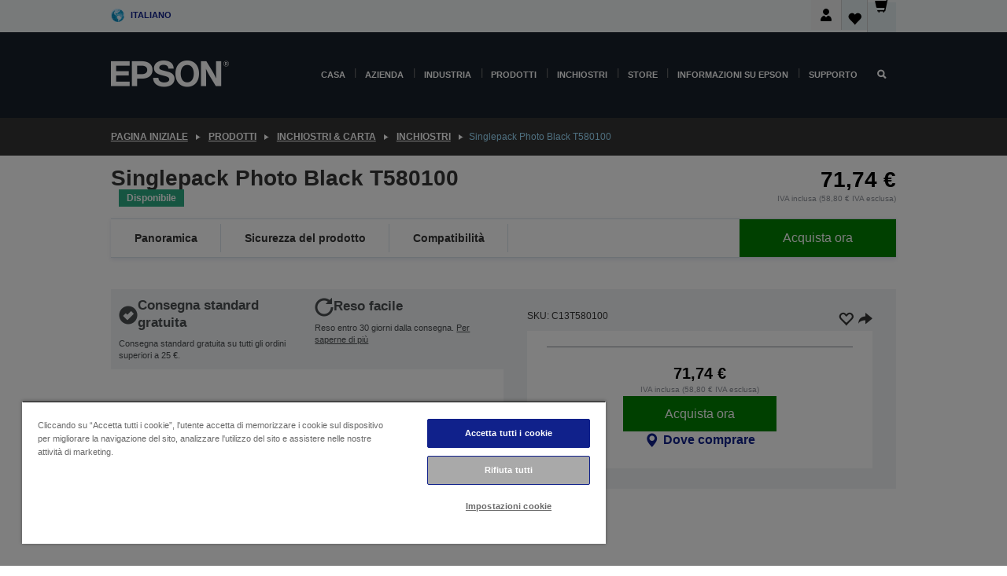

--- FILE ---
content_type: text/html; charset=utf-8
request_url: https://www.google.com/recaptcha/api2/anchor?ar=1&k=6LdpFo4aAAAAAITYTG0B3c3toMi9suaL9dfGIncY&co=aHR0cHM6Ly93d3cuZXBzb24uaXQ6NDQz&hl=en&v=PoyoqOPhxBO7pBk68S4YbpHZ&size=invisible&anchor-ms=20000&execute-ms=30000&cb=7t45dlyg3ilg
body_size: 48404
content:
<!DOCTYPE HTML><html dir="ltr" lang="en"><head><meta http-equiv="Content-Type" content="text/html; charset=UTF-8">
<meta http-equiv="X-UA-Compatible" content="IE=edge">
<title>reCAPTCHA</title>
<style type="text/css">
/* cyrillic-ext */
@font-face {
  font-family: 'Roboto';
  font-style: normal;
  font-weight: 400;
  font-stretch: 100%;
  src: url(//fonts.gstatic.com/s/roboto/v48/KFO7CnqEu92Fr1ME7kSn66aGLdTylUAMa3GUBHMdazTgWw.woff2) format('woff2');
  unicode-range: U+0460-052F, U+1C80-1C8A, U+20B4, U+2DE0-2DFF, U+A640-A69F, U+FE2E-FE2F;
}
/* cyrillic */
@font-face {
  font-family: 'Roboto';
  font-style: normal;
  font-weight: 400;
  font-stretch: 100%;
  src: url(//fonts.gstatic.com/s/roboto/v48/KFO7CnqEu92Fr1ME7kSn66aGLdTylUAMa3iUBHMdazTgWw.woff2) format('woff2');
  unicode-range: U+0301, U+0400-045F, U+0490-0491, U+04B0-04B1, U+2116;
}
/* greek-ext */
@font-face {
  font-family: 'Roboto';
  font-style: normal;
  font-weight: 400;
  font-stretch: 100%;
  src: url(//fonts.gstatic.com/s/roboto/v48/KFO7CnqEu92Fr1ME7kSn66aGLdTylUAMa3CUBHMdazTgWw.woff2) format('woff2');
  unicode-range: U+1F00-1FFF;
}
/* greek */
@font-face {
  font-family: 'Roboto';
  font-style: normal;
  font-weight: 400;
  font-stretch: 100%;
  src: url(//fonts.gstatic.com/s/roboto/v48/KFO7CnqEu92Fr1ME7kSn66aGLdTylUAMa3-UBHMdazTgWw.woff2) format('woff2');
  unicode-range: U+0370-0377, U+037A-037F, U+0384-038A, U+038C, U+038E-03A1, U+03A3-03FF;
}
/* math */
@font-face {
  font-family: 'Roboto';
  font-style: normal;
  font-weight: 400;
  font-stretch: 100%;
  src: url(//fonts.gstatic.com/s/roboto/v48/KFO7CnqEu92Fr1ME7kSn66aGLdTylUAMawCUBHMdazTgWw.woff2) format('woff2');
  unicode-range: U+0302-0303, U+0305, U+0307-0308, U+0310, U+0312, U+0315, U+031A, U+0326-0327, U+032C, U+032F-0330, U+0332-0333, U+0338, U+033A, U+0346, U+034D, U+0391-03A1, U+03A3-03A9, U+03B1-03C9, U+03D1, U+03D5-03D6, U+03F0-03F1, U+03F4-03F5, U+2016-2017, U+2034-2038, U+203C, U+2040, U+2043, U+2047, U+2050, U+2057, U+205F, U+2070-2071, U+2074-208E, U+2090-209C, U+20D0-20DC, U+20E1, U+20E5-20EF, U+2100-2112, U+2114-2115, U+2117-2121, U+2123-214F, U+2190, U+2192, U+2194-21AE, U+21B0-21E5, U+21F1-21F2, U+21F4-2211, U+2213-2214, U+2216-22FF, U+2308-230B, U+2310, U+2319, U+231C-2321, U+2336-237A, U+237C, U+2395, U+239B-23B7, U+23D0, U+23DC-23E1, U+2474-2475, U+25AF, U+25B3, U+25B7, U+25BD, U+25C1, U+25CA, U+25CC, U+25FB, U+266D-266F, U+27C0-27FF, U+2900-2AFF, U+2B0E-2B11, U+2B30-2B4C, U+2BFE, U+3030, U+FF5B, U+FF5D, U+1D400-1D7FF, U+1EE00-1EEFF;
}
/* symbols */
@font-face {
  font-family: 'Roboto';
  font-style: normal;
  font-weight: 400;
  font-stretch: 100%;
  src: url(//fonts.gstatic.com/s/roboto/v48/KFO7CnqEu92Fr1ME7kSn66aGLdTylUAMaxKUBHMdazTgWw.woff2) format('woff2');
  unicode-range: U+0001-000C, U+000E-001F, U+007F-009F, U+20DD-20E0, U+20E2-20E4, U+2150-218F, U+2190, U+2192, U+2194-2199, U+21AF, U+21E6-21F0, U+21F3, U+2218-2219, U+2299, U+22C4-22C6, U+2300-243F, U+2440-244A, U+2460-24FF, U+25A0-27BF, U+2800-28FF, U+2921-2922, U+2981, U+29BF, U+29EB, U+2B00-2BFF, U+4DC0-4DFF, U+FFF9-FFFB, U+10140-1018E, U+10190-1019C, U+101A0, U+101D0-101FD, U+102E0-102FB, U+10E60-10E7E, U+1D2C0-1D2D3, U+1D2E0-1D37F, U+1F000-1F0FF, U+1F100-1F1AD, U+1F1E6-1F1FF, U+1F30D-1F30F, U+1F315, U+1F31C, U+1F31E, U+1F320-1F32C, U+1F336, U+1F378, U+1F37D, U+1F382, U+1F393-1F39F, U+1F3A7-1F3A8, U+1F3AC-1F3AF, U+1F3C2, U+1F3C4-1F3C6, U+1F3CA-1F3CE, U+1F3D4-1F3E0, U+1F3ED, U+1F3F1-1F3F3, U+1F3F5-1F3F7, U+1F408, U+1F415, U+1F41F, U+1F426, U+1F43F, U+1F441-1F442, U+1F444, U+1F446-1F449, U+1F44C-1F44E, U+1F453, U+1F46A, U+1F47D, U+1F4A3, U+1F4B0, U+1F4B3, U+1F4B9, U+1F4BB, U+1F4BF, U+1F4C8-1F4CB, U+1F4D6, U+1F4DA, U+1F4DF, U+1F4E3-1F4E6, U+1F4EA-1F4ED, U+1F4F7, U+1F4F9-1F4FB, U+1F4FD-1F4FE, U+1F503, U+1F507-1F50B, U+1F50D, U+1F512-1F513, U+1F53E-1F54A, U+1F54F-1F5FA, U+1F610, U+1F650-1F67F, U+1F687, U+1F68D, U+1F691, U+1F694, U+1F698, U+1F6AD, U+1F6B2, U+1F6B9-1F6BA, U+1F6BC, U+1F6C6-1F6CF, U+1F6D3-1F6D7, U+1F6E0-1F6EA, U+1F6F0-1F6F3, U+1F6F7-1F6FC, U+1F700-1F7FF, U+1F800-1F80B, U+1F810-1F847, U+1F850-1F859, U+1F860-1F887, U+1F890-1F8AD, U+1F8B0-1F8BB, U+1F8C0-1F8C1, U+1F900-1F90B, U+1F93B, U+1F946, U+1F984, U+1F996, U+1F9E9, U+1FA00-1FA6F, U+1FA70-1FA7C, U+1FA80-1FA89, U+1FA8F-1FAC6, U+1FACE-1FADC, U+1FADF-1FAE9, U+1FAF0-1FAF8, U+1FB00-1FBFF;
}
/* vietnamese */
@font-face {
  font-family: 'Roboto';
  font-style: normal;
  font-weight: 400;
  font-stretch: 100%;
  src: url(//fonts.gstatic.com/s/roboto/v48/KFO7CnqEu92Fr1ME7kSn66aGLdTylUAMa3OUBHMdazTgWw.woff2) format('woff2');
  unicode-range: U+0102-0103, U+0110-0111, U+0128-0129, U+0168-0169, U+01A0-01A1, U+01AF-01B0, U+0300-0301, U+0303-0304, U+0308-0309, U+0323, U+0329, U+1EA0-1EF9, U+20AB;
}
/* latin-ext */
@font-face {
  font-family: 'Roboto';
  font-style: normal;
  font-weight: 400;
  font-stretch: 100%;
  src: url(//fonts.gstatic.com/s/roboto/v48/KFO7CnqEu92Fr1ME7kSn66aGLdTylUAMa3KUBHMdazTgWw.woff2) format('woff2');
  unicode-range: U+0100-02BA, U+02BD-02C5, U+02C7-02CC, U+02CE-02D7, U+02DD-02FF, U+0304, U+0308, U+0329, U+1D00-1DBF, U+1E00-1E9F, U+1EF2-1EFF, U+2020, U+20A0-20AB, U+20AD-20C0, U+2113, U+2C60-2C7F, U+A720-A7FF;
}
/* latin */
@font-face {
  font-family: 'Roboto';
  font-style: normal;
  font-weight: 400;
  font-stretch: 100%;
  src: url(//fonts.gstatic.com/s/roboto/v48/KFO7CnqEu92Fr1ME7kSn66aGLdTylUAMa3yUBHMdazQ.woff2) format('woff2');
  unicode-range: U+0000-00FF, U+0131, U+0152-0153, U+02BB-02BC, U+02C6, U+02DA, U+02DC, U+0304, U+0308, U+0329, U+2000-206F, U+20AC, U+2122, U+2191, U+2193, U+2212, U+2215, U+FEFF, U+FFFD;
}
/* cyrillic-ext */
@font-face {
  font-family: 'Roboto';
  font-style: normal;
  font-weight: 500;
  font-stretch: 100%;
  src: url(//fonts.gstatic.com/s/roboto/v48/KFO7CnqEu92Fr1ME7kSn66aGLdTylUAMa3GUBHMdazTgWw.woff2) format('woff2');
  unicode-range: U+0460-052F, U+1C80-1C8A, U+20B4, U+2DE0-2DFF, U+A640-A69F, U+FE2E-FE2F;
}
/* cyrillic */
@font-face {
  font-family: 'Roboto';
  font-style: normal;
  font-weight: 500;
  font-stretch: 100%;
  src: url(//fonts.gstatic.com/s/roboto/v48/KFO7CnqEu92Fr1ME7kSn66aGLdTylUAMa3iUBHMdazTgWw.woff2) format('woff2');
  unicode-range: U+0301, U+0400-045F, U+0490-0491, U+04B0-04B1, U+2116;
}
/* greek-ext */
@font-face {
  font-family: 'Roboto';
  font-style: normal;
  font-weight: 500;
  font-stretch: 100%;
  src: url(//fonts.gstatic.com/s/roboto/v48/KFO7CnqEu92Fr1ME7kSn66aGLdTylUAMa3CUBHMdazTgWw.woff2) format('woff2');
  unicode-range: U+1F00-1FFF;
}
/* greek */
@font-face {
  font-family: 'Roboto';
  font-style: normal;
  font-weight: 500;
  font-stretch: 100%;
  src: url(//fonts.gstatic.com/s/roboto/v48/KFO7CnqEu92Fr1ME7kSn66aGLdTylUAMa3-UBHMdazTgWw.woff2) format('woff2');
  unicode-range: U+0370-0377, U+037A-037F, U+0384-038A, U+038C, U+038E-03A1, U+03A3-03FF;
}
/* math */
@font-face {
  font-family: 'Roboto';
  font-style: normal;
  font-weight: 500;
  font-stretch: 100%;
  src: url(//fonts.gstatic.com/s/roboto/v48/KFO7CnqEu92Fr1ME7kSn66aGLdTylUAMawCUBHMdazTgWw.woff2) format('woff2');
  unicode-range: U+0302-0303, U+0305, U+0307-0308, U+0310, U+0312, U+0315, U+031A, U+0326-0327, U+032C, U+032F-0330, U+0332-0333, U+0338, U+033A, U+0346, U+034D, U+0391-03A1, U+03A3-03A9, U+03B1-03C9, U+03D1, U+03D5-03D6, U+03F0-03F1, U+03F4-03F5, U+2016-2017, U+2034-2038, U+203C, U+2040, U+2043, U+2047, U+2050, U+2057, U+205F, U+2070-2071, U+2074-208E, U+2090-209C, U+20D0-20DC, U+20E1, U+20E5-20EF, U+2100-2112, U+2114-2115, U+2117-2121, U+2123-214F, U+2190, U+2192, U+2194-21AE, U+21B0-21E5, U+21F1-21F2, U+21F4-2211, U+2213-2214, U+2216-22FF, U+2308-230B, U+2310, U+2319, U+231C-2321, U+2336-237A, U+237C, U+2395, U+239B-23B7, U+23D0, U+23DC-23E1, U+2474-2475, U+25AF, U+25B3, U+25B7, U+25BD, U+25C1, U+25CA, U+25CC, U+25FB, U+266D-266F, U+27C0-27FF, U+2900-2AFF, U+2B0E-2B11, U+2B30-2B4C, U+2BFE, U+3030, U+FF5B, U+FF5D, U+1D400-1D7FF, U+1EE00-1EEFF;
}
/* symbols */
@font-face {
  font-family: 'Roboto';
  font-style: normal;
  font-weight: 500;
  font-stretch: 100%;
  src: url(//fonts.gstatic.com/s/roboto/v48/KFO7CnqEu92Fr1ME7kSn66aGLdTylUAMaxKUBHMdazTgWw.woff2) format('woff2');
  unicode-range: U+0001-000C, U+000E-001F, U+007F-009F, U+20DD-20E0, U+20E2-20E4, U+2150-218F, U+2190, U+2192, U+2194-2199, U+21AF, U+21E6-21F0, U+21F3, U+2218-2219, U+2299, U+22C4-22C6, U+2300-243F, U+2440-244A, U+2460-24FF, U+25A0-27BF, U+2800-28FF, U+2921-2922, U+2981, U+29BF, U+29EB, U+2B00-2BFF, U+4DC0-4DFF, U+FFF9-FFFB, U+10140-1018E, U+10190-1019C, U+101A0, U+101D0-101FD, U+102E0-102FB, U+10E60-10E7E, U+1D2C0-1D2D3, U+1D2E0-1D37F, U+1F000-1F0FF, U+1F100-1F1AD, U+1F1E6-1F1FF, U+1F30D-1F30F, U+1F315, U+1F31C, U+1F31E, U+1F320-1F32C, U+1F336, U+1F378, U+1F37D, U+1F382, U+1F393-1F39F, U+1F3A7-1F3A8, U+1F3AC-1F3AF, U+1F3C2, U+1F3C4-1F3C6, U+1F3CA-1F3CE, U+1F3D4-1F3E0, U+1F3ED, U+1F3F1-1F3F3, U+1F3F5-1F3F7, U+1F408, U+1F415, U+1F41F, U+1F426, U+1F43F, U+1F441-1F442, U+1F444, U+1F446-1F449, U+1F44C-1F44E, U+1F453, U+1F46A, U+1F47D, U+1F4A3, U+1F4B0, U+1F4B3, U+1F4B9, U+1F4BB, U+1F4BF, U+1F4C8-1F4CB, U+1F4D6, U+1F4DA, U+1F4DF, U+1F4E3-1F4E6, U+1F4EA-1F4ED, U+1F4F7, U+1F4F9-1F4FB, U+1F4FD-1F4FE, U+1F503, U+1F507-1F50B, U+1F50D, U+1F512-1F513, U+1F53E-1F54A, U+1F54F-1F5FA, U+1F610, U+1F650-1F67F, U+1F687, U+1F68D, U+1F691, U+1F694, U+1F698, U+1F6AD, U+1F6B2, U+1F6B9-1F6BA, U+1F6BC, U+1F6C6-1F6CF, U+1F6D3-1F6D7, U+1F6E0-1F6EA, U+1F6F0-1F6F3, U+1F6F7-1F6FC, U+1F700-1F7FF, U+1F800-1F80B, U+1F810-1F847, U+1F850-1F859, U+1F860-1F887, U+1F890-1F8AD, U+1F8B0-1F8BB, U+1F8C0-1F8C1, U+1F900-1F90B, U+1F93B, U+1F946, U+1F984, U+1F996, U+1F9E9, U+1FA00-1FA6F, U+1FA70-1FA7C, U+1FA80-1FA89, U+1FA8F-1FAC6, U+1FACE-1FADC, U+1FADF-1FAE9, U+1FAF0-1FAF8, U+1FB00-1FBFF;
}
/* vietnamese */
@font-face {
  font-family: 'Roboto';
  font-style: normal;
  font-weight: 500;
  font-stretch: 100%;
  src: url(//fonts.gstatic.com/s/roboto/v48/KFO7CnqEu92Fr1ME7kSn66aGLdTylUAMa3OUBHMdazTgWw.woff2) format('woff2');
  unicode-range: U+0102-0103, U+0110-0111, U+0128-0129, U+0168-0169, U+01A0-01A1, U+01AF-01B0, U+0300-0301, U+0303-0304, U+0308-0309, U+0323, U+0329, U+1EA0-1EF9, U+20AB;
}
/* latin-ext */
@font-face {
  font-family: 'Roboto';
  font-style: normal;
  font-weight: 500;
  font-stretch: 100%;
  src: url(//fonts.gstatic.com/s/roboto/v48/KFO7CnqEu92Fr1ME7kSn66aGLdTylUAMa3KUBHMdazTgWw.woff2) format('woff2');
  unicode-range: U+0100-02BA, U+02BD-02C5, U+02C7-02CC, U+02CE-02D7, U+02DD-02FF, U+0304, U+0308, U+0329, U+1D00-1DBF, U+1E00-1E9F, U+1EF2-1EFF, U+2020, U+20A0-20AB, U+20AD-20C0, U+2113, U+2C60-2C7F, U+A720-A7FF;
}
/* latin */
@font-face {
  font-family: 'Roboto';
  font-style: normal;
  font-weight: 500;
  font-stretch: 100%;
  src: url(//fonts.gstatic.com/s/roboto/v48/KFO7CnqEu92Fr1ME7kSn66aGLdTylUAMa3yUBHMdazQ.woff2) format('woff2');
  unicode-range: U+0000-00FF, U+0131, U+0152-0153, U+02BB-02BC, U+02C6, U+02DA, U+02DC, U+0304, U+0308, U+0329, U+2000-206F, U+20AC, U+2122, U+2191, U+2193, U+2212, U+2215, U+FEFF, U+FFFD;
}
/* cyrillic-ext */
@font-face {
  font-family: 'Roboto';
  font-style: normal;
  font-weight: 900;
  font-stretch: 100%;
  src: url(//fonts.gstatic.com/s/roboto/v48/KFO7CnqEu92Fr1ME7kSn66aGLdTylUAMa3GUBHMdazTgWw.woff2) format('woff2');
  unicode-range: U+0460-052F, U+1C80-1C8A, U+20B4, U+2DE0-2DFF, U+A640-A69F, U+FE2E-FE2F;
}
/* cyrillic */
@font-face {
  font-family: 'Roboto';
  font-style: normal;
  font-weight: 900;
  font-stretch: 100%;
  src: url(//fonts.gstatic.com/s/roboto/v48/KFO7CnqEu92Fr1ME7kSn66aGLdTylUAMa3iUBHMdazTgWw.woff2) format('woff2');
  unicode-range: U+0301, U+0400-045F, U+0490-0491, U+04B0-04B1, U+2116;
}
/* greek-ext */
@font-face {
  font-family: 'Roboto';
  font-style: normal;
  font-weight: 900;
  font-stretch: 100%;
  src: url(//fonts.gstatic.com/s/roboto/v48/KFO7CnqEu92Fr1ME7kSn66aGLdTylUAMa3CUBHMdazTgWw.woff2) format('woff2');
  unicode-range: U+1F00-1FFF;
}
/* greek */
@font-face {
  font-family: 'Roboto';
  font-style: normal;
  font-weight: 900;
  font-stretch: 100%;
  src: url(//fonts.gstatic.com/s/roboto/v48/KFO7CnqEu92Fr1ME7kSn66aGLdTylUAMa3-UBHMdazTgWw.woff2) format('woff2');
  unicode-range: U+0370-0377, U+037A-037F, U+0384-038A, U+038C, U+038E-03A1, U+03A3-03FF;
}
/* math */
@font-face {
  font-family: 'Roboto';
  font-style: normal;
  font-weight: 900;
  font-stretch: 100%;
  src: url(//fonts.gstatic.com/s/roboto/v48/KFO7CnqEu92Fr1ME7kSn66aGLdTylUAMawCUBHMdazTgWw.woff2) format('woff2');
  unicode-range: U+0302-0303, U+0305, U+0307-0308, U+0310, U+0312, U+0315, U+031A, U+0326-0327, U+032C, U+032F-0330, U+0332-0333, U+0338, U+033A, U+0346, U+034D, U+0391-03A1, U+03A3-03A9, U+03B1-03C9, U+03D1, U+03D5-03D6, U+03F0-03F1, U+03F4-03F5, U+2016-2017, U+2034-2038, U+203C, U+2040, U+2043, U+2047, U+2050, U+2057, U+205F, U+2070-2071, U+2074-208E, U+2090-209C, U+20D0-20DC, U+20E1, U+20E5-20EF, U+2100-2112, U+2114-2115, U+2117-2121, U+2123-214F, U+2190, U+2192, U+2194-21AE, U+21B0-21E5, U+21F1-21F2, U+21F4-2211, U+2213-2214, U+2216-22FF, U+2308-230B, U+2310, U+2319, U+231C-2321, U+2336-237A, U+237C, U+2395, U+239B-23B7, U+23D0, U+23DC-23E1, U+2474-2475, U+25AF, U+25B3, U+25B7, U+25BD, U+25C1, U+25CA, U+25CC, U+25FB, U+266D-266F, U+27C0-27FF, U+2900-2AFF, U+2B0E-2B11, U+2B30-2B4C, U+2BFE, U+3030, U+FF5B, U+FF5D, U+1D400-1D7FF, U+1EE00-1EEFF;
}
/* symbols */
@font-face {
  font-family: 'Roboto';
  font-style: normal;
  font-weight: 900;
  font-stretch: 100%;
  src: url(//fonts.gstatic.com/s/roboto/v48/KFO7CnqEu92Fr1ME7kSn66aGLdTylUAMaxKUBHMdazTgWw.woff2) format('woff2');
  unicode-range: U+0001-000C, U+000E-001F, U+007F-009F, U+20DD-20E0, U+20E2-20E4, U+2150-218F, U+2190, U+2192, U+2194-2199, U+21AF, U+21E6-21F0, U+21F3, U+2218-2219, U+2299, U+22C4-22C6, U+2300-243F, U+2440-244A, U+2460-24FF, U+25A0-27BF, U+2800-28FF, U+2921-2922, U+2981, U+29BF, U+29EB, U+2B00-2BFF, U+4DC0-4DFF, U+FFF9-FFFB, U+10140-1018E, U+10190-1019C, U+101A0, U+101D0-101FD, U+102E0-102FB, U+10E60-10E7E, U+1D2C0-1D2D3, U+1D2E0-1D37F, U+1F000-1F0FF, U+1F100-1F1AD, U+1F1E6-1F1FF, U+1F30D-1F30F, U+1F315, U+1F31C, U+1F31E, U+1F320-1F32C, U+1F336, U+1F378, U+1F37D, U+1F382, U+1F393-1F39F, U+1F3A7-1F3A8, U+1F3AC-1F3AF, U+1F3C2, U+1F3C4-1F3C6, U+1F3CA-1F3CE, U+1F3D4-1F3E0, U+1F3ED, U+1F3F1-1F3F3, U+1F3F5-1F3F7, U+1F408, U+1F415, U+1F41F, U+1F426, U+1F43F, U+1F441-1F442, U+1F444, U+1F446-1F449, U+1F44C-1F44E, U+1F453, U+1F46A, U+1F47D, U+1F4A3, U+1F4B0, U+1F4B3, U+1F4B9, U+1F4BB, U+1F4BF, U+1F4C8-1F4CB, U+1F4D6, U+1F4DA, U+1F4DF, U+1F4E3-1F4E6, U+1F4EA-1F4ED, U+1F4F7, U+1F4F9-1F4FB, U+1F4FD-1F4FE, U+1F503, U+1F507-1F50B, U+1F50D, U+1F512-1F513, U+1F53E-1F54A, U+1F54F-1F5FA, U+1F610, U+1F650-1F67F, U+1F687, U+1F68D, U+1F691, U+1F694, U+1F698, U+1F6AD, U+1F6B2, U+1F6B9-1F6BA, U+1F6BC, U+1F6C6-1F6CF, U+1F6D3-1F6D7, U+1F6E0-1F6EA, U+1F6F0-1F6F3, U+1F6F7-1F6FC, U+1F700-1F7FF, U+1F800-1F80B, U+1F810-1F847, U+1F850-1F859, U+1F860-1F887, U+1F890-1F8AD, U+1F8B0-1F8BB, U+1F8C0-1F8C1, U+1F900-1F90B, U+1F93B, U+1F946, U+1F984, U+1F996, U+1F9E9, U+1FA00-1FA6F, U+1FA70-1FA7C, U+1FA80-1FA89, U+1FA8F-1FAC6, U+1FACE-1FADC, U+1FADF-1FAE9, U+1FAF0-1FAF8, U+1FB00-1FBFF;
}
/* vietnamese */
@font-face {
  font-family: 'Roboto';
  font-style: normal;
  font-weight: 900;
  font-stretch: 100%;
  src: url(//fonts.gstatic.com/s/roboto/v48/KFO7CnqEu92Fr1ME7kSn66aGLdTylUAMa3OUBHMdazTgWw.woff2) format('woff2');
  unicode-range: U+0102-0103, U+0110-0111, U+0128-0129, U+0168-0169, U+01A0-01A1, U+01AF-01B0, U+0300-0301, U+0303-0304, U+0308-0309, U+0323, U+0329, U+1EA0-1EF9, U+20AB;
}
/* latin-ext */
@font-face {
  font-family: 'Roboto';
  font-style: normal;
  font-weight: 900;
  font-stretch: 100%;
  src: url(//fonts.gstatic.com/s/roboto/v48/KFO7CnqEu92Fr1ME7kSn66aGLdTylUAMa3KUBHMdazTgWw.woff2) format('woff2');
  unicode-range: U+0100-02BA, U+02BD-02C5, U+02C7-02CC, U+02CE-02D7, U+02DD-02FF, U+0304, U+0308, U+0329, U+1D00-1DBF, U+1E00-1E9F, U+1EF2-1EFF, U+2020, U+20A0-20AB, U+20AD-20C0, U+2113, U+2C60-2C7F, U+A720-A7FF;
}
/* latin */
@font-face {
  font-family: 'Roboto';
  font-style: normal;
  font-weight: 900;
  font-stretch: 100%;
  src: url(//fonts.gstatic.com/s/roboto/v48/KFO7CnqEu92Fr1ME7kSn66aGLdTylUAMa3yUBHMdazQ.woff2) format('woff2');
  unicode-range: U+0000-00FF, U+0131, U+0152-0153, U+02BB-02BC, U+02C6, U+02DA, U+02DC, U+0304, U+0308, U+0329, U+2000-206F, U+20AC, U+2122, U+2191, U+2193, U+2212, U+2215, U+FEFF, U+FFFD;
}

</style>
<link rel="stylesheet" type="text/css" href="https://www.gstatic.com/recaptcha/releases/PoyoqOPhxBO7pBk68S4YbpHZ/styles__ltr.css">
<script nonce="sB8CrAO9gVjHHqkxFeynIA" type="text/javascript">window['__recaptcha_api'] = 'https://www.google.com/recaptcha/api2/';</script>
<script type="text/javascript" src="https://www.gstatic.com/recaptcha/releases/PoyoqOPhxBO7pBk68S4YbpHZ/recaptcha__en.js" nonce="sB8CrAO9gVjHHqkxFeynIA">
      
    </script></head>
<body><div id="rc-anchor-alert" class="rc-anchor-alert"></div>
<input type="hidden" id="recaptcha-token" value="[base64]">
<script type="text/javascript" nonce="sB8CrAO9gVjHHqkxFeynIA">
      recaptcha.anchor.Main.init("[\x22ainput\x22,[\x22bgdata\x22,\x22\x22,\[base64]/[base64]/MjU1Ong/[base64]/[base64]/[base64]/[base64]/[base64]/[base64]/[base64]/[base64]/[base64]/[base64]/[base64]/[base64]/[base64]/[base64]/[base64]\\u003d\x22,\[base64]\\u003d\x22,\x22FcKrPi9sP3jDljrCggAQwoHDpsKowqZifx7Ci21mCsKZw7zCoSzCr1rCvsKZfsKRwqQBEMKJKWxbw5JhHsOLDyd6wr3DhnoucEByw6/Drmgawpw1w5geZFIEesK/[base64]/DhsOewqd2H8O0wqvCjHkpw4NMXsOdDALCkGLDoEEFZizCqsOQw4bDqCAMRmEOMcKwwoA1wrt7w73DtmU/Jx/CghTDtsKOSwjDusOzwrYVw5YRwoYIwq1cUMKmQHJTf8OYwrTCvWA2w7/[base64]/CrMK8F8O+PcORw6oIwrbCmMOwecOFRMOVdMKWehTCqxlGw7jDosKiw7PDliTCjcObw6FxAlfDtm1/w5lFeFfCigzDucO2V15sW8KqDcKawp/[base64]/RiYgwqDDowHCkcOlw4LDrMOOwoBvCMK9woN8Tjh6wo9bw7F8wp/DqXw+wobCqScNTsObw47Ch8KXQ3nCpsOZd8OnLMKtEid4UlHCh8KebMKowrhww57Cki0gwoQvw7/Ck8KBY09gUh08wqfDmw/CsUjCsVXDrMKCOMKNw4TDhjLDvMK1ajTDsz5ew4YFd8OzwqjDn8OWKcOWwo3CjcKVOF/CoUnCngnCim/DtCoOw5sdVMOIcMKSw7wWV8KPwp/CjMKMw5MTKXzDtsODKFYXJsOte8OVYBPCsV/CvsOhw5g/G2vCsiU5woAwBMOtdENBwprCscO7NsKfwozCoTMIIsKAZFsja8KvXjbDqsKIaW/Ci8Kywo51LMKiw5jDjcOBCSgiSwHDq28ta8KzZh/Ci8OXw6zDmcOpMsKzw6xjQsK+fMK8VU06CA7Dghtkw5UtwpzDh8OjJMO3VsO+QVd1YEDCkxohwrjCj1XDsCdYc1A1w5JIecKyw4hBfwTCi8O5W8OgEMKeEMKQGWF4c1vDonfDp8OaTsKZfMO3wrbCrhHCjMOXSyoTF0/CgMKhXlINOzY/OMKPw57DshDCrWTDphE8w5QxwrrDgCDCuzdYIcKvw7jDrxnDrcKbNm/CmiJzwr3Dg8Odwoh+w6U2RsO6wo7DkcOpAVBSa2zCrSIWwpkQwqJcHsKAw43DssKLw64Fw7cMeicfaxjCjsKsfCPDgMO+WcKPUyrCmsKWw4bDrsKLMsOMwp4mTAYOwojDn8OMRg3CgMO6w5/Cr8O9wpkRKMKHZ10JOkJ0P8KadMKSN8O5WCfCiTzDqMOkw5BYXnrDq8Orw7LCpBpTesKewqFYw64Qw6oEwrnCn14bTSDCjRTDrMObSsOEwrQrwrnCosOfw4/DiMO9MiBiH2/ClEN4worCuB8MBMKmOcKJwrPChMO5w6bDusKOwpkpUMOHwofCkMKcdMK+w4QrVsKzw4rCusOmasK5KAnCrznDgMOHw5hgUWcWVcK7w7DCmcK1wp59w7Rzw7kCwotXwq4+w7p9B8KSDF4SwovCiMOuwpvCiMKjTiciwrvClMOZw5NXcQ/[base64]/DncKAK8KfHE11VcO8acK/w73ChVvCoMK1PcO3w7bCh8KOw5RGJ3jCj8Knw6NJw7rDh8ODNMKWcsKNwpvDuMOywpQ+e8OmY8OfccOrwro4w5tDGUBrdz/CscKPMUDDmMOKw5pDw7/DpMOzFEDDplYuwqLDrFEsKnMALcK9ecKbW05Rw6PDq1lgw7/CgTJ6N8KUSyHDnsO/[base64]/DjcKQesK/Lk5ow5pYEQLDu8KMwp4YVcKWHsKKw77DnTvCgT/DtyRCLMK8GMKLwobDoFzCpz5hUzzDgwF/[base64]/[base64]/DihxCUcKsI8OiwqULw5vCkMOZCVhEacKRfcKOa8Ocw48xwpvDmcK7NcOzdMKjw458dmdhwp99w6RiXSBWLW/[base64]/DomTDgkTDoyzDjVdqDVlTJcOQw53DjC1GeMOwwqxdwojDjMO2w5pqwrBKN8OoZ8KNeCLDtMKzwoRUA8OWwoN8w4fCpXXDtsOkP0vChAspSzLCjMOcesK7w5kZw7TDpcO9w6nDhMKZP8O3w4N0w7jCmmrCmMO0wpbCjMK/wqdtwqd4YVhnwowBM8ODPcOmwqITw5TCjsOUw71nWzvCncKLw4DCqwPDscKeGcORwqjDoMOzw4TDqsK6w7DDmGscJVsMPMOwdTDDty7Ci0AFXV8fDMOdw4HDiMKqc8Ksw64+DcKGRsKewr4qwq0MWMKIw6AWwqzDv3hzQSADw7vCuS/Dv8K6FyvCr8KywpFqwpzCrT3Cni47w71TH8Kawrslw4wFLnXCsMKSw7MpwojDjwTCm2hYQVjDtcOILVkfw5wMw7RHUgPDmh/[base64]/e1EzA8OnE8Oiw63DnS7Dh8OAwqQyw65rfEJDw4/CnTcTacKFwq4zw5PCt8KyN2cJw5vDrAprwp7DuzhIfGjCp0/CocO3cmEIw7HDv8Oww70Iwr3DtWDCnVfCoHnDm3spPCrCocKBw5luAcOfOAVqw7M4wqA8wqDCqRcKRsKew67CmcKMw73DrcKRJMKiaMO6AcOnSsKjFsKYw4rCu8OETMKjSVtFwpXClMK/OMOpZcObXxnDgBbCpMKiwrLDpMOuHgJHw7PDrMOxwrR7w5nCpcOhwpXDrsKzEw7DllfCszDDv1jCjcOxEUjCgyggVsO9wpknaMO/bMOFw7kkw5LDhWXDnDU5w4rCpcKHw6kVCMOrGygceMOURwbDow/DqsOYQBksRsKSWAEIwoldQkzChFkUOi3CpsO2wrJZQETCmHzCv2DDnBICw69Qw7nDmsK7wobCscKpwqPDv1DCssKRAk7CocONIsKhwroiFsKEbsKsw7A1w7AHLRnDrCDDllMrQ8KdH0DCrBbDuDMucQhWw4Eyw5VEwrE6w5HDjm3DnsK/w54tRcOQJXjCklISwqXDpcOKAVxVb8OnOMO3Qz/DpMKxPhRDw68pAMKcZ8KAKnRCasOCw63DhgR5wpd/w7nCl2nCgT3CsxIwWHHCo8O3wp/[base64]/CkXbDuRc2wp9tDC5qfhoEKVbDrsKTbsOxB8KUw4bDswvDvz/DvsOmw5fDiSJGw4PDnMOjw6w+ecKZZMOqw6jCuAzDt1PDgTEzOcKyUGTCuhtPAMOvw5Iyw54Ff8KWeWlgw7XCmSM1RDwdw5HDqsK8PxfCpsOpwpzDicOgw54cI3puwpPCrsKWw55eZcKjw4TDtsKQIcO8wq/[base64]/DqcKLw6ELw6nCoMODWMOhecOeAcOtaDwlwrE6w5Z5M8O/woYgRh7DmcK7IsKyWgjCgcO6wq/DqjnClcKYw5ULwrIUwropw5bCkQAXB8KXUWlyGsK+w5Z4PTwdwoHCqxnClB1hw5TDg1fDn3nClGpRw5wVwqPDjWd6DkrDl3LCg8KVwqt8w5tBHcK3w67DgWPCosOjw55IworDvsO9w7TDgyjDoMKDw5ciZ8OSUizCtsOXw69DSX5bw4ovVcO2w4TCiF3DrcKWw7/CqBHCnMOYa0jDiUzCsTvCqTJBMMKxRcK+ZcKGeMOdw55MYsKSSgtKwp9NMcKiw7/[base64]/DssO+K8KLAiQhYcK2wpgvw48GAcOYQScxwp/CpzEqA8K+cXfDkFzCuMKFw6TCkn5gW8KmBsOnCDDDn8KdaH3DosO1SVzDksKgX0DClcKKNRzDsVTDsw7Duh7DuSfCsSQjwoXCrMK/[base64]/[base64]/[base64]/DpcKnYTALMjRNwpHDr2JRCS0ewpBPLsOuwpYKUsKewrQcw5oDc8OEwovDoEgwwrHDkUPDm8OAcz7DoMKXPMOqTcKcw4LDt8KJM0Aow4bDmU5fAMKQwpYnYCfDgToew4RpH0JNw7bCoUdUwo/[base64]/Cq8Kgwr56GyfDn8Kjw7/DjsOMJRE/JG3DkMOCw5w/f8OzecO9w45OPcKNw5B/wrDCicOSw73DosKkwrjCrXzDoSPChBrDqMOjScOHdsOSLsOqwqbDnMONKCHCiVtPwp9/[base64]/DqHTCjsK6wpfCnRY4wq5CU8K2a8K+RsK2GsKaRSXDn8KKwpEEcE3DtSkzwq7CvQR4wqoYXH8Vw7smw5pHw7vCgcKDY8KiYDMHw5cHPcKMwrvCssOSQ13CskMww7Y2w4DDv8OHI3zDlcOCQHPDhsKTwpbCpsOIw4XCtcKfcsOKO1jDlMKjOcK+woAbVR/DkMOlwp4uYsOowpTDmhYQdcOhYsKmwoLCrcKUFybCrMKyB8K3w67DiQHCjRjDqsOwKgADwr7DqcOdewU3wplpwqMJQcOBwopmP8KBwrXDgR7Cqy07NMKqw6/DtCFjwqXCjnFnw6kUw45vw4o/KgHDlxvCrmzDo8OlXcOzD8KQw4nCu8KVwp8Fw5TDisOnGcKKw6NTw4UPRDUqMkcHwp/ChsKKWAfDpcK1RMKgFcKxNHHCusOMwrTDgkYJXy7DpsKvWcOywq0oSTDDtxtAwpHDoC3CkFTDsMOvZcOPZGfDnQPCmRLDtsOiw5fCs8Orw5HDrAA/wrXDvsOGHcOmw5Zxc8KccMKTw4EVG8K1wol7eMKMw5/CuBsoGD/CgcOpSjV/[base64]/[base64]/PSfCocKMw69lw4sMUyzDkXp4wo1uwrLDq2rDosKGw5JXNzTDtjjDo8KMKcKbw55yw4lGCcOPw7jDmUnCuiLCssONSsOKF3zDnBx1fcOrP1M8w4bCrcKiTjXDl8ONw4V6YnHDjsK/w6LCmMO8w5RqQWXCry3Dm8KwAjUTDMO3F8Ogw6jClcKyGQoVwoMDwpLCgcOMaMK/UsKMwoQbfBnDmFkTbsOlw491w4TDscOhZsKkwrzDigBlXkPDjsKTwqXCvxvDgcKiR8OgD8KEZnPDm8O+w57Ci8OKwofDi8KKLgnDjyJmwoEKacK/[base64]/DjBvDjcO8wpoRbMOOSTjCkEoGc3TCvsO3IcKww6xucW/CrSpNVMOJw5rDuMKHw7nCgMOCwrjCiMOZOwnCmsKnL8Kywo7Co0VeEcOyw6/CscKAw7TCl2vCh8KyEgIURMOJG8O0egMxZsOyJlzClsKtKSIlw4k5YmN6wonCqcOIw6DDnMKfZBNqw6EDwrY5wofDhRUPw4NdwoPCqMKIdMO2w7zDl0DCs8KnYgQmdsOUw7PCj1owXw3DomHDrQlEwrjDsMK/Xk/DtxAsUcOswprDqhLDuMOEwr0ewrlreRkmD3QNw6TDmsKxwpp5MlrDsSfDvMOmw4HDkQ3DksKrKB7DlcOqI8KhVMOqwpLDvDLDosKRwp7CgC7DvcO9w7/DpsOHw5hFw44DR8OZFzLCp8KRw4PCv3rDosKaw67DgnpBNcK6w7zCjjnChy/Dk8K6NEnDoUfCg8OaQiPCsmttR8Kiw5vCmC8bX1DCtcKww5pLDW0+w5nDnjvDlh96BEd7w6rCtgclYlFCKgLCgHhfw6TDiEnCgi7Dv8Kiwp7DjFcgwrEKTsOAw4vDmsOpwqXDsn0nw49Nw5/DqMKUMG4lwrbCrcOvwo/DgBPCisO2IRZ2w79zVy8jw4fDhDRGw6FHwo5aWsK6VkASwp5vBsOjw54yKsKswr7Du8ORwosOw77CnMOKRcK6w5PDuMONH8OPcMKPw7w4wrvDgiNhCFPCrDwKGF7DvsODwpfDlsOxw5fCmMOlwqrCv0p8w5PCnsKSwr/DkmdPIcO6YjQwcRDDrRXDsGzCgcKyesO7SEsUEsKcw4xvCsORCMOjwqoDPsKowrnDqsKBwow8RUgOV14Hwp/[base64]/TlzCk8K9R2DCtMOja8KWF8OAIcKwP3/CicOOwqrCqsKZw5DCjRVFw75Gw5Biwp4XR8Kfwrg1F1rCisOeVD3CpR8nNAM8SjvDvcKSw5zCq8O7wq3CnUfDmw1rAj/CmVVIE8KQw6LDjcOCwo/DoMODBsOxWHbDnsKzw6Ndw4ZhK8O4VcOYbMKYwrhCMCdhQ8K7dsOhwoPCoW1wBnjCpsOAOz9XVcKhWcO1NAhbFsKGwqJdw4sVE2HCpEA7wpLDmxt+fQxHw4XChMO6woJXAXLCoMOqwpk0UAxyw6YJw4xpOsKRcR/CgMOZwp/CnT8KIMO3woAkwqYmfMOJAcOfwo1nHnkvHMK5wr3CtSTCmhQIwo1Jw7DCn8Kcw7NFaEjCsEgsw4wEwoTDnsKmeBoiwrLCnDEsBx0ow6jDgMKGS8Ohw4jDoMK3w63DjsKhwrkHwrgaNQFWFsOowovCrhg1w4LDqsKUe8KTw6/DrcK1wqHDs8OewobDr8KQwoXCgSDDk3bChcKjwoB/JcOjwpY0A0XDkxNeKxPDosOyWMK/YsOyw5HDlxt/fsKCDGnDmMKyX8OYwrRqwo1Mwrh5I8KlwpVicsOhfjpLw7dxwqXDvzPDqxE+I1vCi2fDiR9mw4QowpfColYUw7HDhcKFw6cNUkXDvEXCvcOoC1vDkcOpwqY5asOcwr7DojE6w5UwwoXCjsOtw7JZw5RtAAzClyoCw55/wpLDusOEGSfCqF0AJGnCgsOvwr8Ow6DCnxjDtsOCw5/CuMKPDHIwwp5Cw5AGMcOGQsK8w6DDuMO/wp3CksOQw78KUhrCtnVkdWpYw4VeJMK8w7NOwoZ0wqnDhsOucsKeDh7CslrDoh/CksOvOx8Jw5jCu8KWXmDDhUoHwpnCtcKqw43Donw4woMXUUPCnsOhwr59wq9twoU5wp/[base64]/ChvCqMOqZsK4UsKdEcOKHcOES8OLesOYw77DnCEvaMK5TnIBw57CuwLCjsOrwpPCsj3DqTclw4IZwqLCo1pAwrTCtMK8wqvDj2TDgjDDnS/Cnx8GwqjDgWgdLMOwQWzDpMOCOsKow4nCvSoqU8KaAmDCk3XCjTA5w452w6HCoTnDq2HDsUvCmFN+TsOJI8KEIcO5XHLDlMOEwpJNw4LDoMOewpHCssO4wobCjMOywq3DrcOxw4EzQmtsVX/CjMONEkdGw542wrsuw4DClC/Du8K+En3CsFHCm23DlDNFTnrCiwRRTmwSw59/wqdhUSHDicOSw5rDiMOpOBd6w6NmGsKLwocjwplhCsO9w4vChQkJw6JMwq3DpwRGw7hKwpnDgRvDkEPCgcOzw6fCr8KUMcOUwrrDknQXwoo+wp46wr5DfMKEw5FAFFZfCRjDrGzCucOEw4/[base64]/DignDl8Kqb0XDjFI8GknDnMO7wqjCrcKBWcOaDW91wrsAw4PCgcOrw6HDkQcCXVU/HTdpwpIUwq4pw5ciYsKmwrBiwqZ1wpbCnsODOMKYBhlYTSXDo8O0w4obPsKewqIuRsK/wrNXH8KBBsODQcOaM8K9wq7DnQzCucKYXkMtecONw4ghwpLCvXYpcsKXwrZJITfCnXkvZRFJdzjDkcOhw6TDl2bDm8Krw5snwpgywrgEcMO0wpM/wp4fw6/[base64]/CpXoKw4FlKwPDlBvDkMKSf8OywpzCgTnCvcOpw4wmwr0bwrcxAUzCqGQjLsKLwogDSFTDq8KdwpRaw5EgEsKLXsKlOhVhwrJVwrdXw6MXwolPw487worDv8KMD8K1e8OWwpZlGsKiRMKzwqd/wqfClsKKw5jDrD/DucKjeBAYccKzwprDpcOfN8OJwo/[base64]/CvWfDnMOswpvDr07Cr8KUwoPCj1jDkjDDlcOQwprDhcKzMcKGTcOYw75RHsOPwpsGw5DDssKnXsOpw5vDh0tdw7/Csi0Bw6p5woPCoAsLwqzDocOJw71CF8Ord8OBXizCrVBvTkYFR8O5W8KTw5weB2HDng3CtVvCrcO5wpzDuQoBwqDDmnrCpz/[base64]/DkA/CscKvUcKZw4x6w4DCjnwzw6UgwpzDvsOdRTk9w6VhacKILMO1GxpDw6bDqMOdbQJJwp3DpWwpw4NkOMKiwpkgwodew78zCMK4w6YZw4waeChIVcOYwroNwrPCv1RUQkbDiQFYwpzCpcOFw7M4wo/Cimd1XcOKY8KbWXEVwrkJw7nClMO0YcOGwrYfwo8CPcOgw5ZcTUl/AMK5csKxw4DCsMK0IMOjQzzDi2haRSUiRDUqwo/[base64]/CnzzDsXXCkDnDjMKxe8OTwpI4KcKdWcOdw78eZcKiwpBuLMK4w45dQi7Du8K3Z8OZw7JlwodnO8K8wo/DrcOSw4HCn8OcdDVrXn4dwq4adWzCokVWwpnCnkkFXUnDp8KhNSEmBnfDnsOcw5sZw7vDjWbDgG7DuR3DuMOFNE17KXMOM3IMQ8Kjw7JtAScPcMO8TMO4G8O4w5UdQWwxUiVHwr3Cg8OkckshEhDCkcK8w6wew4/[base64]/UsODw71cw6jDvcOAwpt0w6BNw4huFH4fEGQAb2HClsK6TsK7SS4eJcOhwrkZb8OJwoZuR8K9BwZYwpQQAMONwqLCjMOKaEtTwpVjw4rCoxvCtsKgw594LDPCusO5w4LCrTJMA8K/wrbDuGHDoMKsw7Iqw6x9OlTCpsKYwoLCtCLDhcKGb8OrTzlxwofDtyQmWHkVwqdGwo3CucO6wqfCvsOvwp3DszfCncKrw6ZBw5g/w4V2QcK1w4LCuU7CmSDCiDthJMK4O8KEBHMHw648WsOjwogDwrdBTsKYw68Aw4UFWcOGw4g/BsOUO8Oww6FUwpg/N8OWwrpidBxSXWJkw6QUCTHDpnx1wqbDjEXDv8OYXE7Cs8KGwqzDj8Otwrw3w5FzOB4KEydZccOgw4kXbnopw6JcdMKtwrLDvMOMTD3DgcKVw6hkMQPCrjAuwohdwrVRLMK/wrzCjS9QbcOZw5V3wpzDtz/Ct8O8O8K7EcO4LUnDmT/CpcOVw5TCvDspUcO0w5HCi8OeMFTDpcO5wr8OwpzDlMOOVsOCw6rCvsKXwqLCisOhw7XCmcOtf8O8w5/[base64]/Cl1bCmjsbTAoyO8O8w6/CtcOnwrpnBEBXw5MINiTDv1gnZEdEw4Fuw5kAN8O1DsK0JTvCqsKaOsKWGsKZRCvDnk8zbhMxw6JDwrUrGHEbFHI3w6TCssOGFcOOw7/Dj8OJQ8O3wrrCjhIaeMKnw6YVwqVuc0jDlmTCqcKFwoXCk8KnwrPDs0lyw43Dvm9Uw7U/[base64]/CvsOeVMK8cxgCw73DiMKpwqt5wrDDizHCh8OlwqTDtF/ClxDDukkHw7/CrWtqw7LChynDtkhNwqjDvE/DosOYRl7CjcOywrpydMKHF2E7OcKVw61iw7HDicKYw67CtDwjWsO7w4/DjcK3wqd4wrszXMKqfVHDhHPDksKLwpfCpcK7wpV7wofDoGjCtXnChsK6w61mRGFjZmfClzTCpB3CsMKAworDjcKSGcK/T8Kwwo4ZXMOIwpVJwo8mwpUbwoY5PsODwpDDkSbCtMKbfG8kJcKVwrjDlyVSwrpEaMOQOcOxeG/ClHJQc1TDsBM8w5AgW8OtC8KBw4jCqmjDnyjCp8K8Z8Odw7PCvTrChg/Ci3fCu2lhe8K3w7zChBEPwpd5w47Cv0lAI34aGiMxw5/DnzzDqcKEZzrCusKdXjctw6Erw7ZLw5x1wr/Dig8fw6TCn0LCisK6KhjCpSQUwp7CshoZKnLCgjN1cMOmaAPCtl4rw47Dh8KcwpgHSQLCkV41AMKhE8OUwrfDmA3CrVXDlcOhXMKvw6nCgMO5w5EgGFrDtcKqX8K0w6VeLcOIwos8wq3CpsK5NMKMw50ww7AmUcOhdFbDs8O/wo5XwozCicK0w6rCh8O2ExPCn8KOPgzCs33CqFHCgsKOw7YiYsOOVmhKFghjCkwyw5/[base64]/DiDlrw4gSw6AzwpBBw7VJw5low6cXwpnCgyXCoQXCsB/[base64]/DgcKUw7nDrMOcwpDCssKsaGXCpC8NwoPDoDzCsVHCrMKyHcOOw7R8AsKew4kxWsOPw5Z/UlEOw5hlwobCo8KFw7HDn8O1QhAva8KrwoDCm2DDhMOQZsOkwrbDvcOBwq7CpgjCpcK9wo1LH8KKNXQOYsOBEgrCiX0GWMKgBcOnwoE8OcKgwobCiUd1IUA1w5UqwpTDlcOcwpDCtcKgdgNRR8OQw74hwpnCqVlrZMOdwrnCtMOhNWlYMMOMw79bwp/CusKUMmbCn0PChcK0w6Nywq/[base64]/CrnHChC/[base64]/CsTjDgsKJwpw+dHfCv8Kew57DnDfDjsK/VsObwrUmf8OeFT7DocKCw4nDrBnDlk9qwpk/AXY9YGoGwp08wq/Cm3gEQsOgwolyNcKlw7HDlsOIwrrDtF93wqc3w6YNw7B1FmTDtCw0G8KIw4/DozPDt0ZlUXjDvsOxKsKRwpjDmkzCnipUw6QSw7zCjzfDtF7CuMO+CsKjwqQdLRnCisOwKsOaasKQZcKBScOSKcOgw7jChQQrw6gMcBY9wqRow4EXb1N/WcKGLcOxwo7Dt8KyLHHDqDZJTgPDiRjClV/Co8KFQMKUV1/DuDhoR8KgwrrDn8K3w70wbHttw4sSYjzCiGh0wqJ4w7x4wqrCmHnDmcONwq3DkF3DiVlvwqTDrsK8VcOAFlrDu8KlwqIVwr/[base64]/w4vDlUo/w5LDqSnDo3HCigNmw4F9w7PDvcOGwrzDtMOBUcKmw5HDtcOcwpHDsXF5bgnClcKBFMOLwoN3cXZ4w5FoB0zDkMO/w4vDgMKWFXHCgnzDvmrCnsOqwoIlSSPDtsKQw65/w7/DqloqAMOnw7QwCUTCsXpQwonDoMOcHcK2FsKDw7w/EMOLw7/Dn8Knw6VCS8K5w7bDsz42asKnwrbCnkDCucKfCl9sQsKCH8KQwogoAsK3wohwRHYDwqgIwqEvwpzCgF3DmcOEBWciwpobw6kCwohCw4pbO8KaQMKgSsO8wp0gw49kwqTDtn1SwqJyw7DCqg/[base64]/wpTDkcO5w78vwoXCrRY8w6ULw6bCkMKiSMKhCwUSwqLCuyIuUGN7UC4Qw4V8asOJwovDuwXDnFvCmGAjI8OnP8KXw4HDsMKfRzbDrcKSXWfDrcKBH8OVLHg/[base64]/DpU8ow7HDksOwJMK7w7jDoTrCnTo5w79fwrBSQcObwofCtcO0QxlVBAXCnmtowpTCocKuwqNkNGDDiFN/w4dJGMK8wpLDgVQ2w51cY8OCwqofwpIGVwN3w5UjIQRaUGnCs8Olw7gVwozCjHxGN8KhQcK0wqRSKDLCqBQiw5YSNcOowrpXNU3DosOOwpwGbyw0w7HCvlQ3L1IkwqdCesK0ScO0GlJDYMOCfCHDjF/[base64]/wrHCrx8RQRlzPUNUX8OzD8OIdcKkwovCqMK5TMOcw45hwox5w709aCvCszQwfx3CqDDCksKSw6XCpnkURMO5w6LDiMKKY8OiwrbCv19NwqPCoDEJw6pfE8KfCWzCiXNoUsOYIcOKJsK8w7Nswp0pNMK/w7jDqcKLFV7DnsOJwoXCnsO8w4QEwog7ew4mwovDqTsePsKqBsKJQMOqwroPTQDDim1UA09lworCs8K1w5o6RsK2Fg1VfxsYWsKGWVM8ZcOwfMO7SWIiRsOow5TCnMO6wqjClcKhdxTDosKLwp/CmRY/w7lEwprDpBXDjVzDqcK5w43CgHYeXHB/woVQLDzDvW7DjTZYelpnKcOpacKfwpPDoUZnDznCo8KGw77DgQDDsMKRw6jCjTpkwpV0RMOsVxkUXMOWLsO+w4rCizTCkmIPOG3Cp8KwG1hZS3hfw4/DgsOvH8OAw5Qmw4oLHVB6f8KEX8Khw63DocKfAsKhwqoswoLDkgTDh8Ocw7vDnF89w7k2w77DiMK3NHAvIMODB8KsLcKCwol8w7NyMjvDol8YfMKTwoc/w4/DoQjCjSzDt0fCjMKKwqvDjcO1XSlqVMOVw5LCs8Ovwo7ClMK3N3LDiQrDmcOPfsKTw690wrHCgsKewpNQw7FgdjMIw7/CkcOzFsKMw60ewpfDv1XCojnCmsOCw47DjcOQR8KcwpRwwpzDrcO+wpBCwrTDigrDnjfDgm1LwqrCoU3CvgUxdMKlTsKgwoNYw5LDg8KzRcKdEHldT8Omw4DDusOQwojDrMKyw57CmcOqKMKHTzfCo0/Di8OTwoLCksOTw6/CoMKNJcOvw5gCeF1Nb3bDpMOTJsOUwpRQwqgew6nDvsOPw7YIworDmcKBcMOqw7Nzw7YfH8OmXzzConHCvVFJw67CvMKXCCHCh3M9KijCtcOFdcOzwrkAw6nDvsORATdMAcOJPQ9OW8O+WV7DoThxw6/[base64]/CpMO5w5jCpDQRZGjDtsORwp5Iwpt6BMKCGmLCh8KpwqzDgwwKB1fDm8OXw75pMFvCocO+wpdOw7jDvsOIJXR9G8Kuw5B/[base64]/CkMOZVMOBw4ISwoBjRwgcw6pIwqUqJsKtZMOvTU1kwobDt8KMwo7CicKXMsO3w7zCjMOdRcK5BBPDvSjDn0nConbDtsOewqfDi8Odw5LCnTtGPi40dsKZw63CrSlfwopIOSzDtCTDosONwq3Cli/[base64]/CqCXDmcKJa8Kbw7NAwpjCpGXDiQLDvmpdwoR7ZcO8T3LDqMKiwrtNf8KGCErDrlQww4HDh8O4VsKhwohmGMOMwpZdY8O4w449CMKkMsOoZGJDwqbDpyzDjcORM8KxwpvCoMO+w4JFwp/CtizCr8Oiw47DnHbDnMK1wrFDw57Dj1Rzw7FnDFDDucKAwr/CjykKd8OKH8KoCjJjIGTDrcKZw6LCp8Kcwo5Sw4vDtcOUUzIIwoTDqnzCnsOaw6kEHcKNw5TDqcOBclnDi8KqZS/DnBE9w7rDvy84wpxVw4s/wo8Rw5bDg8KWAcOow60PZksiBcKvw7RCwpBOZDtfGAfDoU/DrE1Pw4LDjR5YEFsRw49Zw7LDlcO7dsKJw5/ClMOoIMOjC8K5wogsw7zDn0tKwpgCwrxTKcKWw73ChsOCPlPCv8Oww5pvAsOmw6XCk8KxDMKAwrJbLyLCkkwmw5DCvCXDqsO+JMOmKgdfw4vChDwxwodkS8OqEmvDscOjw5MPwo7CscK4X8O8wrU0HsKaK8OTw50Rw6Z+w6bCrMO9wo0vw6/CtcKlwovDgcKmNcOXw6kRaXlRGcKnS1HCmE7CgSjDl8K0c3EvwoV3wqgvw6/Ct3dJw7PDocO7wqEBScOywpHDuRgyw4ZzSFrChmEBw5lTNz1SHQnDqy9jF2pLw7Flw4Blw5rCtcOQw5nDpDvDqxdpw7XChjl7dDjDhMOQewdGw79qeFHCpMO1wq7Cv2PDlsKvw7Flw6rDs8K9McK/w6Ysw4XDtMOEWsKtPsKAw4TCljjCgMOQZMOzw5NJw6UPZsOPw78cwrssw6vDhA7Dq07DngZ/OMK6TcKeI8KHw7wVY2wJIMOqYAfCsAZCHsK5wp1KBAArwpzDlnLDk8K3ScOxwpvDhUbDnMKKw5HDimYpw7fCr2HDpsOXw4hwasK9F8OJwqrCkU5TBMKNw7hgPsOIw7lKwqVIP1dqwobCpMO1wr0VCcOJw4TCvS5YY8OOw5cvDcKQwqxXIMOVwpnCjS/CvcOtTcKTCwTDt28pw7bDv3HDkHtxw6dtTlJObz8Nw6tiWEJTw6rCmVBhEcO/HMKgMRoMEDLCssOpwr13w4LComsewpvDtTB5OsOIQ8OhTQrCsEDDvsKxPMKWwrbDu8ODLMKnSsKobxU5w7VxwrbCj3pqd8O8w7A9woPCgsOPAi/DicKXwrx/[base64]/Dtihuwp7DsnfCnB/[base64]/CqMKgwpnDj8Kkw7oOLHbDlcOTw7bDrUshwp8UNMOYw5HChxHCpxtuBMKBw4shEwcIA8OOcsK+LhTCgz7Dmhgnw5rDnFt/w63DtSFrw4XDpj8IcigOIn3CisKaIjdZcMKVWCgwwooSDXIiYHFQCV0aw6jDm8K7wqbCsmnCuyZpwr43w7jDvVvCh8Opw48cJSA/[base64]/Cl0tcSjBHwpzCpDswXlAcVsOYM8O4wo47w6DCnCTDu3lXw5/[base64]/[base64]/wrMkFjVHw6nCqcKYw6rDnMKxw5HCrg0iO8OhHxzCmiIbw5zCucOvb8OCwrPDgQTDnsKJwod5HcKIwp/DrMOpOBAccsOUwr/CvH8kbEJzwo/Dj8KRw4w2XjLCssKCw4rDp8KpwojCuTAFw5Zpw7DDgjHDucOnfS9mJWgdw4B4Z8Ktw7spYlTDh8KVwp3Dtn4iGcKgBMKdw6Iow4RYB8KdOWrDgiIzJMOVw5hwwrwCXlc7wpofa1XDsSnChsKXwoZGPMKGZUzDgMOiw5DCtjPCt8OxwoXCnsO/X8O5LEnCt8KpwqbCggYcSmvDpWjDiTzDv8OkT1txAsKhPcOQLXsnBhMpw5FaNinCojFSMX1DOsOtfyTCm8OqwoTDmQ1GVMKOen/[base64]/DkFfChGtVacKPw4xILsOROXYZwpDDo8OmPltXasOWJ8KNwpfCsgrCojkCLFBswpvCoGvDtVrDg3VHWxpKw6DCik/DqcKGw48vw4tdfnlxw5MyOEtJHcOUw7kow40jw41awqHDosKUw6XCtBjDo33DgcKGbEdiQWTCu8O/wqDCrH3Dri5cXxDDusOdfMOfw7ZKUcKZw4jDjsK/D8K7eMO6w6ojw5tOw5sbwrXCtWnCrgkSdMOLwoAlw5Aad2QewqR/w7bDiMO9wrDDhR5rP8Kbw5vCnDJGwozDncKqXcKVa2XCoQ7Dkz/CscK6Xl7DmsOpT8Odw55nQApoRw7DvcOncj7DixgVLCh9e1PCszHCo8KuA8KiJcKDTSXCojbCjzLDgVtdwoM+R8ORXsOawrLCj2obR23CqsKCHQNgw4Vqwo83w7MiYCw9wrMjNw/[base64]/DgAJHJTRDL2HDlsOxCBHDqsK4G8OMFkNHHcKxw4dDecK8w4Row7zCgB3CqcKDS2zCmTrDn1nDusKOw7NDZcKFwovDrsODKcOwwofDkMOUwqdZw5LDisKuZmoyw7DDliArWD/CrMO9F8OBeC9bSMKlB8KcdwUow6gFAjDCuUrDtV7CucOFRMONJsKPwp9+enY0w6hVDcKzQwUgewjCrcOQwr0nDWx1wo1hwrrCgR/DhsO0woXDshc4dhF+ZSwMw4ozw655wpoZQsOadMO+L8KUBmwXOCbCsXgRacOrWxkhworCtlVjwq3DlmjCmGTDhMKUwp3Cl8OjAcOkXcKcJXPDlFLCtcK9w6/DjMOgJjjCucO+bMKKwoPDiBHCssKkCMKbTVdbQC8XMMKnwobCmlLCl8OYI8OYw6zDnQXDkcO6wrMgw50Lw6QOJ8KLM3/[base64]/CsgZQwozCvHXDoQsmesK5wo0Cw6EJw5zCvsO9w7HCunEhXi/DscO8Th1XZ8OBw7JmGn/[base64]/CtsOOZC/DsAlewoAJLMKIBgbDp3rChHBOFcOIBzbCiD9dw5bCrSk3w57CrS3Dg1FKwqxXazwJwrcBwoBUSyjDslE6dcO7w78XwqjDucKMKsO7b8Ktw6LDlMOKekZ1w4HDjcKNwpBIw6TCiSDCh8Ocw7cZwqECw6/CscOOw4llERTCqhp4wrsfw4zDp8ORw6MVOFIUwotvw4HDmgvCtcOAw78qwr1twpMIcMKPwr7Cs1MywrQ9I2sUw4XDpnTCqAlow4Aww5rCn1vCrRvDlMO3w41aK8O/[base64]/DtEzDvMKlwrBywo0twqLCtUAoPgVNwqVXYijDsB1FHlrCnjXDvTNDDB4QAlrCu8O2FcOSXMOiw4/CkD/DmMK/[base64]/CnsKFwpo0X8OFd0/DrgfDvsORwqLDqHrDu3nDicOJwrfCjyvCoHzDqB3CtcOYwo3Cq8KeUcOQw4MtYMOraMKiR8O8YcKcwp0Qw5o8wpHDusKWwpQ8N8KMw5/[base64]/wqI/w5J+XXdMXBTCskYFwqwUw6B8w5bDmm/DvwLDtMKUPGRJw7LDlMOhw7zCnC/CpMK7csOiwoFbwpsgbC9uXMKsw7bDvcOZwpfCg8KxJMOAMzbDkycEwqbCqMOJacKYwpluw5pBY8KRwoFnTUbCrsO0wpZBUsOHAj/CtcOxaiI2bUkYTm3CqWB+ExjDncKBImJeT8O4aMKNw5DCpGrDtMOsw48zwoXCmA7CgcKEEkjCo8OmRMKLLUrDgkDDtxVhwrdvw5VVwovChmXDnMKgeXHCqcOPMGfDunjCiGB5w6PDnisgw508w67CgnNywpkgcsKlL8Kkwr/Dvw0pw6zChMOmXsO2wpB9w6ZnwoLCiCYqMW4\\u003d\x22],null,[\x22conf\x22,null,\x226LdpFo4aAAAAAITYTG0B3c3toMi9suaL9dfGIncY\x22,0,null,null,null,0,[21,125,63,73,95,87,41,43,42,83,102,105,109,121],[1017145,652],0,null,null,null,null,0,null,0,null,700,1,null,0,\[base64]/76lBhnEnQkZnOKMAhmv8xEZ\x22,0,1,null,null,1,null,0,1,null,null,null,0],\x22https://www.epson.it:443\x22,null,[3,1,1],null,null,null,1,3600,[\x22https://www.google.com/intl/en/policies/privacy/\x22,\x22https://www.google.com/intl/en/policies/terms/\x22],\x22RXB2jK7f38OikWnHettpVqX56/sc4DeN/iw3MJF5yHg\\u003d\x22,1,0,null,1,1769228827506,0,0,[106,70,201,134],null,[198],\x22RC-RGlgm8wrtz34SA\x22,null,null,null,null,null,\x220dAFcWeA7gwc6UYzW1-_HHcOTeXQfjzJ4Cuh2PDle9ElObsSliyEmz6IOA3p2mve1HYcUr_F3DsSKXMu6kLjZDtZdpOCQZOvEgvw\x22,1769311627455]");
    </script></body></html>